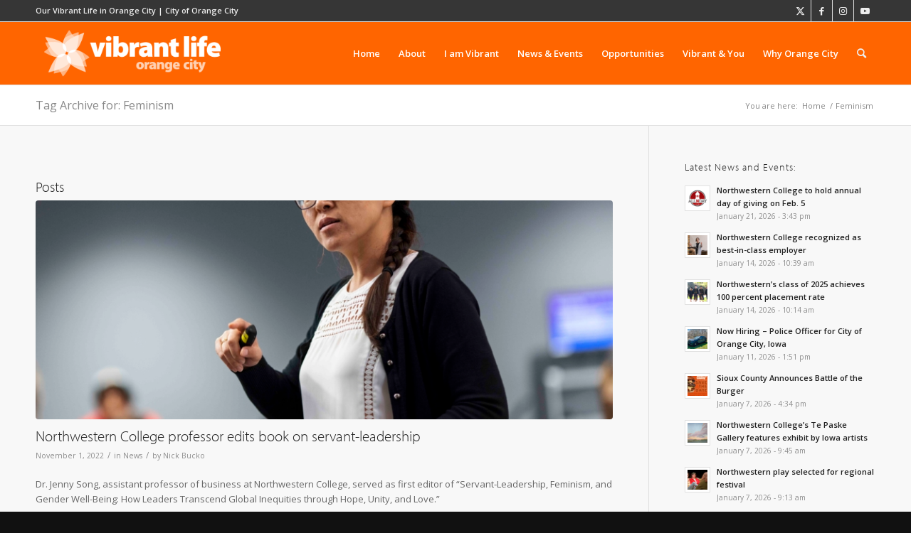

--- FILE ---
content_type: text/css
request_url: https://vibrant.orangecityiowa.com/wp-content/uploads/dynamic_avia/avia_posts_css/post-19419.css?ver=ver-1769177462
body_size: 127
content:
#top .av-special-heading.av-l9ya0j8r-a31efc160bfad9fab84e124ff8fa639a{
padding-bottom:10px;
}
body .av-special-heading.av-l9ya0j8r-a31efc160bfad9fab84e124ff8fa639a .av-special-heading-tag .heading-char{
font-size:25px;
}
.av-special-heading.av-l9ya0j8r-a31efc160bfad9fab84e124ff8fa639a .av-subheading{
font-size:15px;
}

.avia-image-container.av-l9ya4nv4-d9874ea8347acb65a5f8fba928248a97 img.avia_image{
box-shadow:none;
}
.avia-image-container.av-l9ya4nv4-d9874ea8347acb65a5f8fba928248a97 .av-image-caption-overlay-center{
color:#ffffff;
}

